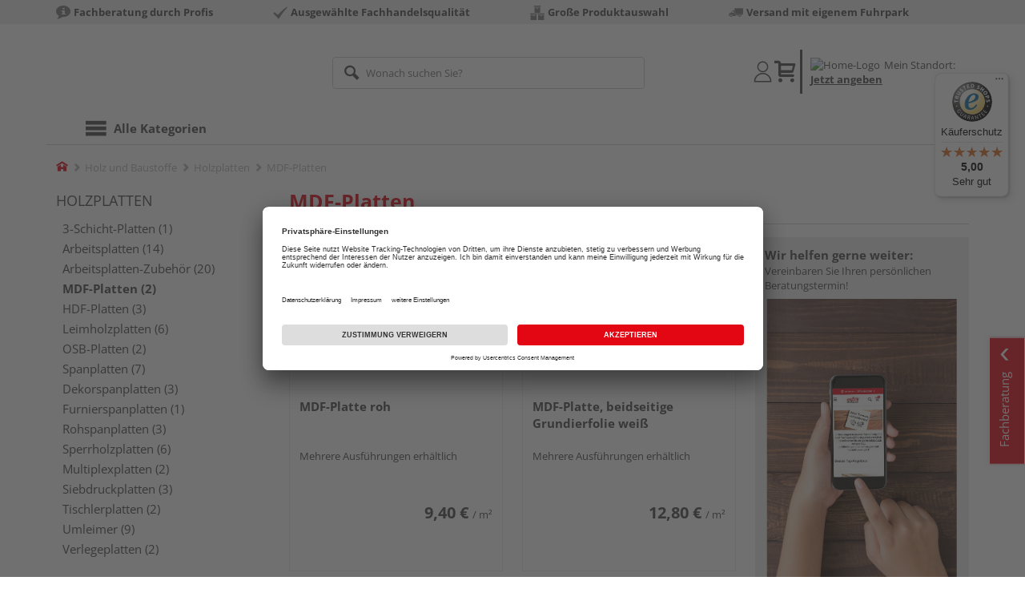

--- FILE ---
content_type: text/html;charset=UTF-8
request_url: https://shop.holz-schyns.de/mdf-platten/
body_size: 12465
content:
<!doctype html>
<html lang="de"
      class=""
       prefix="og: http://ogp.me/ns#">
<head>
  <script type="application/javascript">
  function hexToHSL(H) {
    // Convert hex to RGB first
    let r = 0, g = 0, b = 0;
    if (H.length === 4) {
      r = "0x" + H[1] + H[1];
      g = "0x" + H[2] + H[2];
      b = "0x" + H[3] + H[3];
    } else if (H.length === 7) {
      r = "0x" + H[1] + H[2];
      g = "0x" + H[3] + H[4];
      b = "0x" + H[5] + H[6];
    }
    // Then to HSL
    r /= 255;
    g /= 255;
    b /= 255;
    let cmin = Math.min(r, g, b),
        cmax = Math.max(r, g, b),
        delta = cmax - cmin,
        h = 0,
        s = 0,
        l = 0;

    if (delta === 0)
      h = 0;
    else if (cmax === r)
      h = ((g - b) / delta) % 6;
    else if (cmax === g)
      h = (b - r) / delta + 2;
    else
      h = (r - g) / delta + 4;

    h = Math.round(h * 60);

    if (h < 0)
      h += 360;

    l = (cmax + cmin) / 2;
    s = delta === 0 ? 0 : delta / (1 - Math.abs(2 * l - 1));
    s = +(s * 100).toFixed(1);
    l = +(l * 100).toFixed(1);

    return {
      h,
      s,
      l
    }
  }

  
  window.addEventListener('DOMContentLoaded', () => {
    document.querySelectorAll("[class*='merchant-secondary-color']").forEach(eleContainingSecondaryColor => {
      eleContainingSecondaryColor.classList.remove(
          "merchant-secondary-color",
          "merchant-secondary-color__background-color",
          "merchant-secondary-color__btn",
          "merchant-secondary-color__request-btn",
          "merchant-secondary-color__color",
          "merchant-secondary-color__border",
          "merchant-secondary-color__box-shadow",
          "merchant-secondary-color__header"
      );
    });
  });
  
  localStorage.setItem("merchantPrimaryColor", '');
  localStorage.setItem("merchantSecondaryColor", '');
</script><meta http-equiv="Content-type" content="text/html; charset=utf-8">
<meta name="viewport" content="width=device-width, initial-scale=1.0, maximum-scale=1.0, minimum-scale=1.0, user-scalable=0"/>
<meta name="theme-color" content="#fcfcfc">

<meta http-equiv="X-UA-Compatible" content="IE=edge,chrome=1">
<meta http-equiv="cleartype" content="on">
<meta name="csrf" content="cf5eaba9-7a56-4a46-a48a-013d47f53b45">
<meta name="csrf-header" content="X-CSRF-TOKEN">
<meta name="keywords" content="">
  <meta name="robots" content="noindex,nofollow">
  <meta name="description" content="">
  <link href="https://shop.holz-schyns.de/mdf-platten/" rel="canonical">
<meta property="og:title" content="MDF-Platten | HolzLand Schyns"/>
  <meta property="og:description" content=""/>
  <meta property="og:url" content="https://shop.holz-schyns.de/mdf-platten/"/>
  <meta property="og:type" content="website"/>
<meta name="externalId" content="10008"/>

<title>MDF-Platten | HolzLand Schyns</title>
  <link rel="preconnect" href="/7a83fe52410783aead5e28ee714f3575ff008ae9/assets/base/css/styles.css">
<link rel="preload" as="style" href="/7a83fe52410783aead5e28ee714f3575ff008ae9/assets/base/css/styles.css" type="text/css">
<link rel="stylesheet" href="/7a83fe52410783aead5e28ee714f3575ff008ae9/assets/base/css/styles.css" type="text/css">

<link rel="preconnect" href="/7a83fe52410783aead5e28ee714f3575ff008ae9/assets/base/css/vue-styles/vue-styles.css">
<link rel="preload" as="style" href="/7a83fe52410783aead5e28ee714f3575ff008ae9/assets/base/css/vue-styles/vue-styles.css" type="text/css">
<link rel="stylesheet" href="/7a83fe52410783aead5e28ee714f3575ff008ae9/assets/base/css/vue-styles/vue-styles.css" type="text/css">

<!-- <link rel="preconnect" href="/7a83fe52410783aead5e28ee714f3575ff008ae9/assets/base/css/vue-styles/vue-styles2.css">
<link rel="preload" as="style" href="/7a83fe52410783aead5e28ee714f3575ff008ae9/assets/base/css/vue-styles/vue-styles2.css" type="text/css">
<link rel="stylesheet" href="/7a83fe52410783aead5e28ee714f3575ff008ae9/assets/base/css/vue-styles/vue-styles2.css" type="text/css"> -->

<link rel="preconnect" href="/7a83fe52410783aead5e28ee714f3575ff008ae9/assets/base/fonts/novosales_iconsweb.woff">
<link rel="preload" as="font" href="/7a83fe52410783aead5e28ee714f3575ff008ae9/assets/base/fonts/novosales_iconsweb.woff" type="font/woff">
<!-- fallback. Merchant- nor Group-Favicon found or existing. Use Default-Favicon instead -->
        <link rel="shortcut icon" type="image/x-icon" href="/7a83fe52410783aead5e28ee714f3575ff008ae9/assets/base/images/favicon.ico?v=2">
        <link rel="icon" type="image/x-icon" href="/7a83fe52410783aead5e28ee714f3575ff008ae9/assets/base/images/favicon.ico?v=2">
      <!-- Get local Google-Fonts -->
<link rel='preload' href='/7a83fe52410783aead5e28ee714f3575ff008ae9/assets/base/fonts/google-fonts.css' as='style' type='text/css'>
<link rel='stylesheet' href='/7a83fe52410783aead5e28ee714f3575ff008ae9/assets/base/fonts/google-fonts.css' type='text/css'>

<link rel="preconnect" href="/7a83fe52410783aead5e28ee714f3575ff008ae9/assets/base/css/flatpickr.min.css" crossorigin>
<link rel="preload" as="style" href="/7a83fe52410783aead5e28ee714f3575ff008ae9/assets/base/css/flatpickr.min.css" type="text/css" crossorigin>
<link rel="stylesheet" href="/7a83fe52410783aead5e28ee714f3575ff008ae9/assets/base/css/flatpickr.min.css" type="text/css" crossorigin>
<script type="text/javascript">
    window.iShop = {
        config: {
            baseUrl: "https://shop.holz-schyns.de",
        }
    };
    sessionStorage.setItem('merchantUrlPrefix', '/');
</script>

<script>
    document.documentElement.className += ' js';

    if (typeof InstallTrigger !== 'undefined') {
        document.documentElement.className += ' firefox';
    }
</script>

<!--[if lte IE 10]>
<script type="text/javascript">
document.location.href = "/browser-error/";
</script>
<![endif]-->

<script type="text/javascript" charset="utf-8">
    _ishopevents_url = "/ishop-api/events/";
    _ishopevents = [];

    function teaser_click(link, event) {
        _ishopevents.push(event);
        return true;
    }

</script>

<script src="https://www.google.com/recaptcha/enterprise.js" async defer></script>

<script defer src="https://c.searchhub.io/FmTqU3TDV"></script>


<script>
      dataLayer = [];
      
      dataLayer.push({'haendlerId': '10008'});
      
      dataLayer.push({'haendlerName': 'Schyns GmbH'});
      
      dataLayer.push({'pageType': 'Produktliste'});
      
      dataLayer.push({'shopCountry': 'de'});
      dataLayer.push({'shopType': 'B2C-Händlershop'});
      </script>
  <!-- Google Tag Manager -->
  <script>(function (w, d, s, l, i) {
      w[l] = w[l] || [];
      w[l].push({
          'gtm.start':
              new Date().getTime(), event: 'gtm.js'
      });
      var f = d.getElementsByTagName(s)[0],
          j = d.createElement(s), dl = l != 'dataLayer' ? '&l=' + l : '';
      j.async = true;
      j.src =
          'https://www.googletagmanager.com/gtm.js?id=' + i + dl;
      f.parentNode.insertBefore(j, f);
  })(window, document, 'script', 'dataLayer', 'GTM-T5VLBQZ');</script>
  <!-- End Google Tag Manager -->
</head>
<body class="default-layout ">
<!-- Google Tag Manager (noscript) -->
  <noscript>
    <iframe src="https://www.googletagmanager.com/ns.html?id=GTM-T5VLBQZ"
            height="0" width="0" style="display:none;visibility:hidden"></iframe>
  </noscript>
  <!-- End Google Tag Manager (noscript) -->
<div class="modal fade" id="the-modal"></div>
<div id="page">
  <div class="sticky" id="page-sticky">
    <div class="usp hidden-xs hidden-sm">
    <div class="container">
      <ul>
        <li>
  <a href="/schyns/services/" 
       target="_blank" class="eClick" data-value="UspTeaser" data-action="UspTeaser_klicks">
  <span class="nm-icon nm-icon-setup-consulting"></span>
  <strong>Fachberatung durch Profis</strong>
  </a>
  </li>

<li>
  <span class="nm-icon nm-icon-checkmark_02"></span>
  <strong>Ausgewählte Fachhandelsqualität</strong>
  </li>

<li>
  <span class="nm-icon nm-icon-grosse-produktauswahl"></span>
  <strong>Große Produktauswahl</strong>
  </li>

<li>
  <a href="/schyns/services/" 
       target="_blank" class="eClick" data-value="UspTeaser" data-action="UspTeaser_klicks">
  <span class="nm-icon nm-icon-truck"></span>
  <strong>Versand mit eigenem Fuhrpark</strong>
  </a>
  </li>

</ul>
    </div>
  </div>
<div class="container header__wrapper">
    <header-hlz base-url="https://shop.holz-schyns.de/"/>
</div>

<div class="nav-main-wrapper">
  <div class="container">
    <nav class="row">
      <div class="navigation-vue-wrapper">
        <navigation
                navigation-url="/navigation-main/"
                icon-title="Alle Kategorien"
                to-overview-prefix="Zur Übersicht "
                in-merchant-shop="true"
        ></navigation>
        <div class="navigation hidden">
          <ul>
  </ul></div>
      </div>
    </nav>
  </div>
</div>
<div class="hidden-md hidden-lg mobile-search">
  <div class="collapse collapse-wrapper"></div>
</div>

</div>
  <div class="breadcrumb-wrapper breadcrumb-container--sticky">
    <div class="container breadcrumb-container">
      <ol aria-label="Breadcrumb" class="breadcrumb" xmlns:v="http://rdf.data-vocabulary.org/#">
        <li class="home">
                <a
                        href="/"
                        class="eClick hidden-xs"
                        data-value="Breadcrumb"
                        data-action="Breadcrumb_klick"
                        rel="v:url"
                        property="v:title"
                ><span class="nm-icon nm-icon-home color-brand"></span><span class="sr-only">Home</span></a>
                <a
                        href="/holzplatten/"
                        class="eClick visible-xs-block"
                        data-value="Breadcrumb"
                        data-action="Breadcrumb_klick"
                        rel="v:url"
                        property="v:title"
                ><span class="nm-icon nm-icon-arrow-left visible-xs-block"></span></a>
              </li>
            <li>
                <a
                        href="/holz-baustoffe/"
                        class="eClick"
                        data-value="Breadcrumb"
                        data-action="Breadcrumb_klick"
                        rel="v:url"
                        property="v:title"
                >Holz und Baustoffe</a>
              </li>
            <li>
                <a
                        href="/holzplatten/"
                        class="eClick"
                        data-value="Breadcrumb"
                        data-action="Breadcrumb_klick"
                        rel="v:url"
                        property="v:title"
                >Holzplatten</a>
              </li>
            <li class="active categoryPage">
                <span property="v:title">MDF-Platten</span>
                  </li>
            </ol>
      <div class="visible-xs visible-sm breadcrumb__filter" id="filter-list-btn-container">
        <button type="button" class="btn filter-btn breadcrumb--filter-list-btn" data-toggle="offcanvas" id="filter-list-btn">
          <i class="nm-icon nm-icon-sliders breadcrumb__icon"></i>
          <span id="active-filters-counter"></span>
        </button>
      </div>
    </div>
  </div>
<div class="js_main-content-wrapper distance-content">
    <div class="container">
      <div class="row page-prd-list">
  <div class="col-md-12 prd-list-part">
  <div class="row">
    <aside
            class="col-md-3 sidebar-wrapper sidebar-offcanvas"
            id="sidebar"
            role="navigation"
    >
      <div class="sidebar scroll-container">

        <div class="hidden-xs hidden-sm">
          <a
                        href="/holzplatten/"
                        class="text--big text--uppercase"
                >
                  Holzplatten</a>
              <ul class="nav-page">
              <li>
                  <a
                          class=""
                          href="/3-schicht-platten/"
                  >
                    3-Schicht-Platten (1)
                  </a>
                </li>
              <li>
                  <a
                          class=""
                          href="/arbeitsplatten/"
                  >
                    Arbeitsplatten (14)
                  </a>
                </li>
              <li>
                  <a
                          class=""
                          href="/arbeitsplatten-zubehoer/"
                  >
                    Arbeitsplatten-Zubehör (20)
                  </a>
                </li>
              <li>
                  <a
                          class="active"
                          href="/mdf-platten/"
                  >
                    MDF-Platten (2)
                  </a>
                </li>
              <li>
                  <a
                          class=""
                          href="/hdf-platten/"
                  >
                    HDF-Platten (3)
                  </a>
                </li>
              <li>
                  <a
                          class=""
                          href="/leimholzplatten/"
                  >
                    Leimholzplatten (6)
                  </a>
                </li>
              <li>
                  <a
                          class=""
                          href="/osb-platten/"
                  >
                    OSB-Platten (2)
                  </a>
                </li>
              <li>
                  <a
                          class=""
                          href="/spanplatten/"
                  >
                    Spanplatten (7)
                  </a>
                </li>
              <li>
                  <a
                          class=""
                          href="/dekorspanplatten/"
                  >
                    Dekorspanplatten (3)
                  </a>
                </li>
              <li>
                  <a
                          class=""
                          href="/furnierspanplatten/"
                  >
                    Furnierspanplatten (1)
                  </a>
                </li>
              <li>
                  <a
                          class=""
                          href="/rohspanplatten/"
                  >
                    Rohspanplatten (3)
                  </a>
                </li>
              <li>
                  <a
                          class=""
                          href="/sperrholzplatten/"
                  >
                    Sperrholzplatten (6)
                  </a>
                </li>
              <li>
                  <a
                          class=""
                          href="/multiplexplatten/"
                  >
                    Multiplexplatten (2)
                  </a>
                </li>
              <li>
                  <a
                          class=""
                          href="/siebdruckplatten/"
                  >
                    Siebdruckplatten (3)
                  </a>
                </li>
              <li>
                  <a
                          class=""
                          href="/tischlerplatten/"
                  >
                    Tischlerplatten (2)
                  </a>
                </li>
              <li>
                  <a
                          class=""
                          href="/umleimer/"
                  >
                    Umleimer (9)
                  </a>
                </li>
              <li>
                  <a
                          class=""
                          href="/verlegeplatten/"
                  >
                    Verlegeplatten (2)
                  </a>
                </li>
              </ul>
          </div>
        <div class="prd-filter">
  <div class="filter-options">
    <div class="hidden-md hidden-lg filter-options__close-actions">
      <button id="closeFilters"
              type="button"
              class="filter-options__close-btn btn btn-link"
              tabindex="0"
              onkeydown="window.clickOnEnter()">
        X Filter</button>
      <button id="filter-reset-btn"
              class="filter-options__reset-btn btn btn-link"
              data-action="Filter_zuruecksetzen_klick"
              tabindex="0"
              onkeydown="window.clickOnEnter()">
        Alle Filter zurücksetzen</button>
    </div>
    <form action="/mdf-platten/?show=all" id="filter-form" method="GET" class="js-filter-form">
      <div class="filter-container">
        <div class="flex-item">
          <div class="filter__location">
            <span class="location--label">
              <img class="location--icon" src="/7a83fe52410783aead5e28ee714f3575ff008ae9/assets/base/images/header-location-house.svg" alt="Location-Icon"/>
              <span class="location--message pad-left-small">Ihr Standort:</span>
            </span>
            <span class="location--zip filter__span--specify-location"
                      tabindex="0"
                      onkeydown="window.clickOnEnter()"
                      data-toggle="modal"
                      data-target="#location-overlay">
                  <span>Jetzt angeben</span>
                  <span class="icon-right glyphicon glyphicon-pencil pad-left-small"></span>
                </span>
              </div>
        </div>
        <div class="flex-item">
          <div class="flex-item-form ga__productlist-filter-slider">
                    <label class="filter__switch">
                            <input  id="hidden_filter_9-0"
                                    type="hidden"
                                    name="filter.exhibition"
                                    value="_false"
                            >
                            <input  id="filter_9-0"
                                    class="filter__input--exhibition"
                                    data-value="Filter"
                                    data-action="Filter__Ausstellungskennzeichen_klick"
                                    class="eClick"
                                    name="_filter.exhibition"
                                    type="checkbox"
                                    tabindex="-1"
                            
                            >
                            <span class="filter__slider round "></span>
                        </label>
                        <label class="label-pointer filter__label ga__filter-category"
                               for="filter_9-0"
                               tabindex="0"
                               onkeydown="window.clickOnEnter()">
                            Nur Ausstellungs-Produkte<span class="how-many"> (2)</span>
                        </label>
                    </div>
            </div>
      </div>
      <ul class="prd-filter-list" id="prd-filter-list-test">
        <li class="filter category no-scroll ga__productlist-filter-option">
  <button
          type="button"
          data-value="Filter"
          data-action="Filter___open_or_close"
          class="btn btn-link eClick panel-in"
          data-toggle="collapse"
          data-target="#item-sort-container"
  >
    <span class="text ga__filter-category">Sortierung:</span>
    </button>
  <div class="default-select-wrapper full-width in" id="item-sort-container">
    <select
            name="sortBy"
            id="item-sort"
            class="form-control"
            data-value="Sortierung"
            data-action="Sortierung_~~PLACEHOLDER~~_klick"
            aria-label="Sortierung der Produkte"
    >
      <option
                value="ct"
                
                  selected="selected"
                
        >Artikelscoring</option>
      <option
                value="price"
                
        >Preis aufwärts</option>
      <option
                value="pricedesc"
                
        >Preis abwärts</option>
      </select>
  </div>
</li>
<li class="filter category no-scroll ga__productlist-filter-multiselect">
  <button
          type="button"
          data-value="Filter"
          data-action="Filter__Verfügbarkeit_open_or_close"
          class="btn btn-link eClick panel-in" data-toggle="collapse"
          data-target="#filterlist1"
          
  >
    <span class="text ga__filter-category">Verfügbarkeit</span>
  </button>
  <ul id="filterlist1" class="max-height list-unstyled in">
      <fieldset aria-label="Verfügbarkeit">
        <div class="checkbox">
              <input id="filter_1-0"
                     data-value="Filter"
                     data-action="Filter__Verfügbarkeit_klick"
                     class="eClick"
                     name="filter.availability"
                     type="checkbox"
                     value="1"
                     tabindex="-1"
              
              >
              <label for="filter_1-0"
                     tabindex="0"
                     onkeydown="window.clickOnEnter()">
                auf Lager <span class="how-many">(2)</span>
              </label>
            </div>
          <div class="checkbox">
              <input id="filter_1-1"
                     data-value="Filter"
                     data-action="Filter__Verfügbarkeit_klick"
                     class="eClick"
                     name="filter.availability"
                     type="checkbox"
                     value="3"
                     tabindex="-1"
              
              >
              <label for="filter_1-1"
                     tabindex="0"
                     onkeydown="window.clickOnEnter()">
                auf Vorbestellung verfügbar <span class="how-many">(1)</span>
              </label>
            </div>
          </fieldset>
    </ul>
  </li>
<li class="filter category no-scroll filter__radio ga__productlist-filter-multiselect">
  <button
          type="button"
          data-value="Filter"
          data-action="Filter__Preis_open_or_close"
          class="btn btn-link eClick collapsed"
          data-toggle="collapse"
          data-target="#filterlist2"
          
  >
    <span class="text ga__filter-category">
      Preis</span>
  </button>
  <ul id="filterlist2" class="list-unstyled collapse">
      <li>
              <div class="radio">
                <input id="PRICE0"
                  data-value="Filter"
                  data-action="Filter__Preis_klick"
                  class="eClick"
                  name="filter.PRICE"
                  type="radio" value="-12.0"
                  
                  tabindex="-1"
                >
                <label for="PRICE0"
                       tabindex="0"
                       onkeydown="window.clickOnEnter()">
                  bis € 12 <span class="how-many">(44)</span></label>
              </div>
            </li>
          <li>
              <div class="radio">
                <input id="PRICE1"
                  data-value="Filter"
                  data-action="Filter__Preis_klick"
                  class="eClick"
                  name="filter.PRICE"
                  type="radio" value="-15.4"
                  
                  tabindex="-1"
                >
                <label for="PRICE1"
                       tabindex="0"
                       onkeydown="window.clickOnEnter()">
                  bis € 15 <span class="how-many">(69)</span></label>
              </div>
            </li>
          <li>
              <div class="radio">
                <input id="PRICE2"
                  data-value="Filter"
                  data-action="Filter__Preis_klick"
                  class="eClick"
                  name="filter.PRICE"
                  type="radio" value="-25.0"
                  
                  tabindex="-1"
                >
                <label for="PRICE2"
                       tabindex="0"
                       onkeydown="window.clickOnEnter()">
                  bis € 25 <span class="how-many">(86)</span></label>
              </div>
            </li>
          </ul>
  </li>
<li class="filter category no-scroll filter__radio ga__productlist-range-filter">
  <button
          type="button"
          data-value="Filter"
          data-action="Filter__Länge_open_or_close"
          class="btn btn-link eClick collapsed js--size-expander "
          data-toggle="collapse"
          data-target="#filterlist3"
          
  >
    <span class="text ga__filter-category">Länge</span><span class="price-range__units | text hidden js--size-expander-unit"> (mm)</span></button>
  <ul id="filterlist3" class="list-unstyled collapse">
      <li>
            <input type="hidden"
                       name="filter.Laenge_Artikel"
                       filter-size="Filter - Länge"
                       tabindex="-1"
                >
              <div class="price-range price-range--size">
  <div class="price-range__input | form-group form-group-sm">
    <input
            aria-label="Länge Filter von Wert"
            class="form-control js--ignore-input-event | ga__filter-range-from"
            type="text"
            name="filter.from_Laenge_Artikel"
            value="2800"
            data-original="2800"
            id="from_Laenge_Artikel"
    
    >
  </div>
  <span>bis</span>
  <div class="price-range__input | form-group form-group-sm">
    <input
            aria-label="Länge Filter bis Wert"
            class="form-control js--ignore-input-event | ga__filter-range-to"
            type="text"
            name="filter.to_Laenge_Artikel"
            value="2800"
            data-original="2800"
            id="to_Laenge_Artikel"
    
    >
  </div>
  <button
          class="price-range__confirmation | btn btn-secondary js--range-submit | ga__range-submit"
          data-filter-name="filter.Laenge_Artikel"
          data-filter-value="range"
  >
    <span class="price-range__confirmation-icon | nm-icon nm-icon-arrow-right"></span>
  </button>
</div>
</li>
        </ul>
  </li>
<li class="filter category no-scroll filter__radio ga__productlist-range-filter">
  <button
          type="button"
          data-value="Filter"
          data-action="Filter__Breite_open_or_close"
          class="btn btn-link eClick collapsed js--size-expander "
          data-toggle="collapse"
          data-target="#filterlist4"
          
  >
    <span class="text ga__filter-category">Breite</span><span class="price-range__units | text hidden js--size-expander-unit"> (mm)</span></button>
  <ul id="filterlist4" class="list-unstyled collapse">
      <li>
            <input type="hidden"
                       name="filter.Breite_Artikel"
                       filter-size="Filter - Breite"
                       tabindex="-1"
                >
              <div class="price-range price-range--size">
  <div class="price-range__input | form-group form-group-sm">
    <input
            aria-label="Breite Filter von Wert"
            class="form-control js--ignore-input-event | ga__filter-range-from"
            type="text"
            name="filter.from_Breite_Artikel"
            value="2070"
            data-original="2070"
            id="from_Breite_Artikel"
    
    >
  </div>
  <span>bis</span>
  <div class="price-range__input | form-group form-group-sm">
    <input
            aria-label="Breite Filter bis Wert"
            class="form-control js--ignore-input-event | ga__filter-range-to"
            type="text"
            name="filter.to_Breite_Artikel"
            value="2070"
            data-original="2070"
            id="to_Breite_Artikel"
    
    >
  </div>
  <button
          class="price-range__confirmation | btn btn-secondary js--range-submit | ga__range-submit"
          data-filter-name="filter.Breite_Artikel"
          data-filter-value="range"
  >
    <span class="price-range__confirmation-icon | nm-icon nm-icon-arrow-right"></span>
  </button>
</div>
</li>
        </ul>
  </li>
<li class="filter category no-scroll filter__radio ga__productlist-range-filter">
  <button
          type="button"
          data-value="Filter"
          data-action="Filter__Stärke_open_or_close"
          class="btn btn-link eClick collapsed js--size-expander "
          data-toggle="collapse"
          data-target="#filterlist5"
          
  >
    <span class="text ga__filter-category">Stärke</span><span class="price-range__units | text hidden js--size-expander-unit"> (mm)</span></button>
  <ul id="filterlist5" class="list-unstyled collapse">
      <li>
            <input type="hidden"
                       name="filter.Staerke_Artikel"
                       filter-size="Filter - Stärke"
                       tabindex="-1"
                >
              <div class="price-range price-range--size">
  <div class="price-range__input | form-group form-group-sm">
    <input
            aria-label="Stärke Filter von Wert"
            class="form-control js--ignore-input-event | ga__filter-range-from"
            type="text"
            name="filter.from_Staerke_Artikel"
            value="10"
            data-original="10"
            id="from_Staerke_Artikel"
    
    >
  </div>
  <span>bis</span>
  <div class="price-range__input | form-group form-group-sm">
    <input
            aria-label="Stärke Filter bis Wert"
            class="form-control js--ignore-input-event | ga__filter-range-to"
            type="text"
            name="filter.to_Staerke_Artikel"
            value="19"
            data-original="19"
            id="to_Staerke_Artikel"
    
    >
  </div>
  <button
          class="price-range__confirmation | btn btn-secondary js--range-submit | ga__range-submit"
          data-filter-name="filter.Staerke_Artikel"
          data-filter-value="range"
  >
    <span class="price-range__confirmation-icon | nm-icon nm-icon-arrow-right"></span>
  </button>
</div>
</li>
        </ul>
  </li>
<li class="filter category no-scroll ga__productlist-filter-multiselect">
  <button
          type="button"
          data-value="Filter"
          data-action="Filter__Farbton_open_or_close"
          class="btn btn-link eClick collapsed" data-toggle="collapse"
          data-target="#filterlist6"
          
  >
    <span class="text ga__filter-category">Farbton</span>
  </button>
  <ul id="filterlist6" class="max-height list-unstyled collapse">
      <fieldset aria-label="Farbton">
        <div class="checkbox">
              <input id="filter_6-0"
                     data-value="Filter"
                     data-action="Filter__Farbton_klick"
                     class="eClick"
                     name="filter.Farbton"
                     type="checkbox"
                     value="hell"
                     tabindex="-1"
              
              >
              <label for="filter_6-0"
                     tabindex="0"
                     onkeydown="window.clickOnEnter()">
                hell <span class="how-many">(1)</span>
              </label>
            </div>
          <div class="checkbox">
              <input id="filter_6-1"
                     data-value="Filter"
                     data-action="Filter__Farbton_klick"
                     class="eClick"
                     name="filter.Farbton"
                     type="checkbox"
                     value="mittel"
                     tabindex="-1"
              
              >
              <label for="filter_6-1"
                     tabindex="0"
                     onkeydown="window.clickOnEnter()">
                mittel <span class="how-many">(1)</span>
              </label>
            </div>
          </fieldset>
    </ul>
  </li>
<li class="filter category no-scroll ga__productlist-filter-multiselect">
  <button
          type="button"
          data-value="Filter"
          data-action="Filter__Oberflächenbehandlung_open_or_close"
          class="btn btn-link eClick collapsed" data-toggle="collapse"
          data-target="#filterlist7"
          
  >
    <span class="text ga__filter-category">Oberflächenbehandlung</span>
  </button>
  <ul id="filterlist7" class="max-height list-unstyled collapse">
      <fieldset aria-label="Oberflächenbehandlung">
        <div class="checkbox">
              <input id="filter_7-0"
                     data-value="Filter"
                     data-action="Filter__Oberflächenbehandlung_klick"
                     class="eClick"
                     name="filter.Oberflaechenbehandlung"
                     type="checkbox"
                     value="foliert (Grundierfolie)"
                     tabindex="-1"
              
              >
              <label for="filter_7-0"
                     tabindex="0"
                     onkeydown="window.clickOnEnter()">
                foliert (Grundierfolie) <span class="how-many">(1)</span>
              </label>
            </div>
          <div class="checkbox">
              <input id="filter_7-1"
                     data-value="Filter"
                     data-action="Filter__Oberflächenbehandlung_klick"
                     class="eClick"
                     name="filter.Oberflaechenbehandlung"
                     type="checkbox"
                     value="unbehandelt"
                     tabindex="-1"
              
              >
              <label for="filter_7-1"
                     tabindex="0"
                     onkeydown="window.clickOnEnter()">
                unbehandelt <span class="how-many">(1)</span>
              </label>
            </div>
          </fieldset>
    </ul>
  </li>
<li class="filter category no-scroll ga__productlist-filter-multiselect">
  <button
          type="button"
          data-value="Filter"
          data-action="Filter__Anwendungsgebiet_open_or_close"
          class="btn btn-link eClick collapsed" data-toggle="collapse"
          data-target="#filterlist8"
          
  >
    <span class="text ga__filter-category">Anwendungsgebiet</span>
  </button>
  <ul id="filterlist8" class="max-height list-unstyled collapse">
      <fieldset aria-label="Anwendungsgebiet">
        <div class="checkbox">
              <input id="filter_8-0"
                     data-value="Filter"
                     data-action="Filter__Anwendungsgebiet_klick"
                     class="eClick"
                     name="filter.Anwendungsgebiet"
                     type="checkbox"
                     value="Bastelarbeiten"
                     tabindex="-1"
              
              >
              <label for="filter_8-0"
                     tabindex="0"
                     onkeydown="window.clickOnEnter()">
                Bastelarbeiten <span class="how-many">(2)</span>
              </label>
            </div>
          <div class="checkbox">
              <input id="filter_8-1"
                     data-value="Filter"
                     data-action="Filter__Anwendungsgebiet_klick"
                     class="eClick"
                     name="filter.Anwendungsgebiet"
                     type="checkbox"
                     value="Innenausbau"
                     tabindex="-1"
              
              >
              <label for="filter_8-1"
                     tabindex="0"
                     onkeydown="window.clickOnEnter()">
                Innenausbau <span class="how-many">(2)</span>
              </label>
            </div>
          <div class="checkbox">
              <input id="filter_8-2"
                     data-value="Filter"
                     data-action="Filter__Anwendungsgebiet_klick"
                     class="eClick"
                     name="filter.Anwendungsgebiet"
                     type="checkbox"
                     value="Ladenbau"
                     tabindex="-1"
              
              >
              <label for="filter_8-2"
                     tabindex="0"
                     onkeydown="window.clickOnEnter()">
                Ladenbau <span class="how-many">(2)</span>
              </label>
            </div>
          <div class="checkbox">
              <input id="filter_8-3"
                     data-value="Filter"
                     data-action="Filter__Anwendungsgebiet_klick"
                     class="eClick"
                     name="filter.Anwendungsgebiet"
                     type="checkbox"
                     value="Messebau"
                     tabindex="-1"
              
              >
              <label for="filter_8-3"
                     tabindex="0"
                     onkeydown="window.clickOnEnter()">
                Messebau <span class="how-many">(2)</span>
              </label>
            </div>
          <div class="checkbox">
              <input id="filter_8-4"
                     data-value="Filter"
                     data-action="Filter__Anwendungsgebiet_klick"
                     class="eClick"
                     name="filter.Anwendungsgebiet"
                     type="checkbox"
                     value="Möbel"
                     tabindex="-1"
              
              >
              <label for="filter_8-4"
                     tabindex="0"
                     onkeydown="window.clickOnEnter()">
                Möbel <span class="how-many">(2)</span>
              </label>
            </div>
          <div class="checkbox">
              <input id="filter_8-5"
                     data-value="Filter"
                     data-action="Filter__Anwendungsgebiet_klick"
                     class="eClick"
                     name="filter.Anwendungsgebiet"
                     type="checkbox"
                     value="Türen"
                     tabindex="-1"
              
              >
              <label for="filter_8-5"
                     tabindex="0"
                     onkeydown="window.clickOnEnter()">
                Türen <span class="how-many">(2)</span>
              </label>
            </div>
          </fieldset>
    </ul>
  </li>
<li class="filter category no-scroll ga__productlist-filter-multiselect">
  <button
          type="button"
          data-value="Filter"
          data-action="Filter__Farbe_open_or_close"
          class="btn btn-link eClick collapsed" data-toggle="collapse"
          data-target="#filterlist10"
          
  >
    <span class="text ga__filter-category">Farbe</span>
  </button>
  <ul id="filterlist10" class="max-height list-unstyled collapse">
      <fieldset aria-label="Farbe">
        <div class="checkbox">
              <input id="filter_10-0"
                     data-value="Filter"
                     data-action="Filter__Farbe_klick"
                     class="eClick"
                     name="filter.Suchfarbe"
                     type="checkbox"
                     value="braun"
                     tabindex="-1"
              
              >
              <label for="filter_10-0"
                     tabindex="0"
                     onkeydown="window.clickOnEnter()">
                braun <span class="how-many">(1)</span>
              </label>
            </div>
          <div class="checkbox">
              <input id="filter_10-1"
                     data-value="Filter"
                     data-action="Filter__Farbe_klick"
                     class="eClick"
                     name="filter.Suchfarbe"
                     type="checkbox"
                     value="grau"
                     tabindex="-1"
              
              >
              <label for="filter_10-1"
                     tabindex="0"
                     onkeydown="window.clickOnEnter()">
                grau <span class="how-many">(1)</span>
              </label>
            </div>
          </fieldset>
    </ul>
  </li>
</ul>
    </form>
    <div class="filter-options__show-all-results hidden-md hidden-lg">
      <button
              id="show-listing-based-on-selected-filters"
              type="button"
              class="btn-close btn btn-default btn-block filter-btn"
              data-bs-dismiss="offcanvas"
              aria-label="Close"
      >
        Alle Ergebnisse anzeigen</button>
    </div>
  </div>
</div>

</div>
    </aside>
    <div class="col-md-9 col-xs-12 prd-list">
      <div class="row hidden-xs">
        <div class="col-xs-12">
          <h1 class="color-brand no-marge-top no-marge-bottom">
              MDF-Platten</h1>
          </div>
      </div>
      <div class="row filter-header">
    <div class="no-padding text-center hidden-xs hidden-sm col-md-6 hidden-print" style="float: right">
        </div>
    <div class="hidden-xs hidden-sm col-xs-12 active-filters"></div>
</div>
<div class="row prd-grid tiles">
        <div
        class="prd-grid-item tile col-xs-6 col-sm-4"
         data-track-id="product" data-product-id="HL1031079"
>
  <div class="product-box">
    <div
                class="js_fso eClick"
                data-val="L3AvbWRmLXBsYXR0ZS1yb2gvSEwxMDMxMDc5Lz9wbXpyPTEwMDA4JmZpbHRlci5tenI9MTAwMDgmaXRlbUlkPTcwMDEwNzIxMDQ="
                
                tabindex="0"
                onkeydown="window.clickOnEnter()"
        >
          <div class="thumbnail">
  <picture>
            <source srcset="https://media.holzland.de/list_product_80/MDF_Platte_roh/hlzco_Holzwerkstoffe_MDF-Platte_natur.webp" type="image/webp"/><img
                    src="https://media.holzland.de/list_product_80/MDF_Platte_roh/hlzco_Holzwerkstoffe_MDF-Platte_natur.jpg"
                    onerror="this.onerror=null;this.className+=' fallback-img';this.src='/7a83fe52410783aead5e28ee714f3575ff008ae9/assets/base/../novosales/images/fallback/ads_product/fallback_image.png';"
                    alt="MDF-Platte roh"
                    title="MDF-Platte roh"
                    loading="lazy"
            />
          </picture>
        <div class="preload-container" data-loading-placeholder="loading image...">
        <img
                class="img-prefill"
                src="/7a83fe52410783aead5e28ee714f3575ff008ae9/assets/base/images/plist_prd-img_trans.gif"
                alt=""
                loading="lazy"
        />
      </div>
    <div class="caption">
      <div class="text-wrapper">
        <div class="headline">
          <div>
             MDF-Platte roh</div>
        </div>
        <div class="text">
          <div>
            Mehrere Ausführungen erhältlich</div>
        </div>
      </div>
    </div>
  </div></div>
      <div class="price-info js_fso" data-val="L3AvbWRmLXBsYXR0ZS1yb2gvSEwxMDMxMDc5Lz9wbXpyPTEwMDA4JmZpbHRlci5tenI9MTAwMDgmaXRlbUlkPTcwMDEwNzIxMDQ=">

    <div class="price-old">
    </div>

    <div class="price" data-track-id="priceContainer">
    <strong>9,40 €</strong>
      <span>&nbsp;</span>
      <span class="unit">/&nbsp;m²</span>
      </div>

    </div>
<div class="merchant-information" style="padding-bottom: ">
          <div class="total-merchants"></div>
            </div>
        </div>
  </div><div
        class="prd-grid-item tile col-xs-6 col-sm-4"
         data-track-id="product" data-product-id="HL1638363"
>
  <div class="product-box">
    <div
                class="js_fso eClick"
                data-val="L3AvbWRmLXBsYXR0ZS1iZWlkc2VpdGlnZS1ncnVuZGllcmZvbGllLXdlaXNzL0hMMTYzODM2My8/cG16cj0xMDAwOCZmaWx0ZXIubXpyPTEwMDA4Jml0ZW1JZD03MDAxNjE1MDgx"
                
                tabindex="0"
                onkeydown="window.clickOnEnter()"
        >
          <div class="thumbnail">
  <picture>
            <source srcset="https://media.holzland.de/list_product_80/MDF_Platte_beidseitige_Grundierfolie_wei_/hlzco_Holzwerkstoffe_MDF-Platte_weiss_01.webp" type="image/webp"/><img
                    src="https://media.holzland.de/list_product_80/MDF_Platte_beidseitige_Grundierfolie_wei_/hlzco_Holzwerkstoffe_MDF-Platte_weiss_01.jpg"
                    onerror="this.onerror=null;this.className+=' fallback-img';this.src='/7a83fe52410783aead5e28ee714f3575ff008ae9/assets/base/../novosales/images/fallback/ads_product/fallback_image.png';"
                    alt="MDF-Platte, beidseitige Grundierfolie weiß"
                    title="MDF-Platte, beidseitige Grundierfolie weiß"
                    loading="lazy"
            />
          </picture>
        <div class="preload-container" data-loading-placeholder="loading image...">
        <img
                class="img-prefill"
                src="/7a83fe52410783aead5e28ee714f3575ff008ae9/assets/base/images/plist_prd-img_trans.gif"
                alt=""
                loading="lazy"
        />
      </div>
    <div class="caption">
      <div class="text-wrapper">
        <div class="headline">
          <div>
             MDF-Platte, beidseitige Grundierfolie weiß</div>
        </div>
        <div class="text">
          <div>
            Mehrere Ausführungen erhältlich</div>
        </div>
      </div>
    </div>
  </div></div>
      <div class="price-info js_fso" data-val="L3AvbWRmLXBsYXR0ZS1iZWlkc2VpdGlnZS1ncnVuZGllcmZvbGllLXdlaXNzL0hMMTYzODM2My8/cG16cj0xMDAwOCZmaWx0ZXIubXpyPTEwMDA4Jml0ZW1JZD03MDAxNjE1MDgx">

    <div class="price-old">
    </div>

    <div class="price" data-track-id="priceContainer">
    <strong>12,80 €</strong>
      <span>&nbsp;</span>
      <span class="unit">/&nbsp;m²</span>
      </div>

    </div>
<div class="merchant-information" style="padding-bottom: ">
          <div class="total-merchants"></div>
            </div>
        </div>
  </div><div class="prd-grid-item tile col-xs-6 col-sm-4">
      <div class="teaser-action">
        <div class="teaser-action__text-container">
          <div class="teaser-action__headline">
            <div>Wir helfen gerne weiter:</div>
          </div>
          <div class="teaser-action__subline">
            <div>Vereinbaren Sie Ihren persönlichen Beratungstermin!</div>
          </div>
        </div>
        <div class="teaser-action__media-container teaser-action--center">
          <img
                  src="/media/i/Beratungsteaser-Schyns-7308-0.jpg"
                  alt=""
                  title=""
                  loading="lazy"
          />
        </div>
        <div class="teaser-action__caption" >
          </div>
        <a
                  class="teaser-action__link"
                  href="mailto:shopbestellung@holz-schyns.de"
                  target="_blank"
                  title=""
          ></a>
        </div>
    </div>
  </div>
      <div class="row footer-pagination">
  <div class="col-xs-12">
    <div class="pull-right hidden-print">
      </div>
  </div>
</div>
<div id="s-box-text" class="s-box-text">
        </div>
      </div>
  </div>
  <!--googleoff: all-->
  <span class="productlist-trackingdata hidden">{
  "eventAction" : "MDF-Platten",
  "haendlerId" : "10008",
  "eventCategory" : "productList",
  "ecommerce" : {
    "impressions" : [ {
      "name" : "MDF-Platte roh",
      "id" : "HL1031079",
      "price" : "9.40",
      "brand" : null,
      "category" : "MDF-Platten",
      "list" : "MDF-Platten",
      "position" : 1,
      "haendlerId" : "10008",
      "itemId" : "7001072104"
    }, {
      "name" : "MDF-Platte, beidseitige Grundierfolie weiß",
      "id" : "HL1638363",
      "price" : "12.80",
      "brand" : null,
      "category" : "MDF-Platten",
      "list" : "MDF-Platten",
      "position" : 2,
      "haendlerId" : "10008",
      "itemId" : "7001615081"
    } ],
    "currencyCode" : "EUR"
  },
  "criteo" : {
    "prodList" : [ "100087001072104", "100087001615081" ]
  },
  "event" : "ecommerce"
}</span>
  <!--googleon: all-->

  <div class="expert-advice hidden" style="background-color:#e50615; color:#ffffff;">
    <span class="expert-advice__init-msg">Fachberatung<span class="nm-icon nm-icon-arrow-left expert-advice__arrow"></span></span>
    <div class="expert-advice__main-part">
      <span class="expert-advice__close" style="background-color:#e50615; color:#ffffff;">x</span>
      <span class="expert-advice__welcome-msg">Kontaktieren Sie unseren Fachberater</span>
      <span class="expert-advice__name">Konstantinos Tziabazlis</span>
      <a href="tel:+49 2241 17 60 14" class="expert-advice__phone">+49 2241 17 60 14</a>
      <ul class="expert-advice__opening-hours">
          <li>
                <strong>
                  Mo.&nbsp;&ndash;&nbsp;Fr.</strong>
                08:00&nbsp;&ndash;&nbsp;18:00</li>
            <li>
                <strong>
                  Sa.</strong>
                08:00&nbsp;&ndash;&nbsp;14:00</li>
            </ul>
      <a href="mailto:kt@holz-schyns.de">Kontaktanfrage an Fachberater senden</a></div>
  </div>
</div>
</div>
</div>
  </div>
</div>
<footer class="main-footer">
  <div class="service-footer">
  <div class="container">
    <section class="partners-and-certificates">
  <h2 class="partners-and-certificates__header h4">Unsere zertifizierten Partner:</h2>
  <ul class="partners-and-certificates__entries">
    <li class="partners-and-certificates__entry">
        <img
                    width="80"
                    height="80"
                    class="partners-and-certificates__image"
                    src="/media/i/WirGehoerenDazu_dunkelgrau_Logo_800x565-13084-0.webp"
                    
                        alt="Schwarz-weisses HolzLand Logo mit stilisiertem Dach und dem Text &quot;Wir gehoeren dazu&quot; darunter"
                      
                        title="HolzLand Logo mit dem Schriftzug &quot;Wir gehoeren dazu&quot;"
                      
            />
          </li>
    </ul>
  <hr/>
</section><div class="row-flex">
      <div class="col-flex-xs-6 col-flex-sm-3">
  <div class="row">
    <div class="col-xs-6 pad-top-small marge-bottom-component">
        <img
                src="/media/i/LOGO_Schyns_4c-2179-0.png"
                alt=""
                title=""
                width="228"
                height="120"
                class="service-footer__images"
                loading="lazy"
        />
      </div>
    </div>
</div>
<div class="col-flex-xs-6 col-flex-sm-3">
  <address>
      Schyns GmbH<br/>
      Industriestr. 21-25<br/>
      53721&nbsp;Siegburg<br/>
    </address>
  <div class="footer-social-media-image marge-top-component">
    </div>
</div>
<div class="col-flex-xs-6 col-flex-sm-3">
  <div>
      <div class="headline">
        Öffnungszeiten:</div>
      <ul class="opening-hours">
    <li>
        <strong>
          Mo.&nbsp;&ndash;&nbsp;Fr.</strong>
        08:00&nbsp;&ndash;&nbsp;18:00</li>
    <li>
        <strong>
          Sa.</strong>
        08:00&nbsp;&ndash;&nbsp;14:00</li>
    </ul>
</div>
  <div class="marge-top">
    <div class="headline">
      Wir helfen Ihnen gerne weiter</div>
    <div>
      Tel.:&nbsp;<a href="tel:+49 2241 176014">+49 2241 176014</a><br/>
      E-Mail:&nbsp;<a class="link-primary" href="mailto:shopbestellung@holz-schyns.de">shopbestellung@holz-schyns.de</a><br/>
      </div>
  </div>
</div>
<div class="col-flex-xs-6 col-flex-sm-3">
  <div>
    <div class="headline">Zahlungsarten</div>
        <ul class="list-unstyled">
          <li><a href="/haendler-info/?tab=zahlung#PayPal">PayPal</a></li>
          <li><a href="/haendler-info/?tab=zahlung#Sofort">Onlineüberweisung</a></li>
          <li><a href="/haendler-info/?tab=zahlung#Kreditkarte">Kreditkarte</a></li>
          <li><a href="/haendler-info/?tab=zahlung#Rechnung">Rechnung*</a></li>
          <li><a href="/haendler-info/?tab=zahlung#Rechnung"><small>*Bonität vorausgesetzt</small></a></li>
          </ul>
      </div>
  <div class="marge-top">
    <div class="headline">
      Versand</div>
    <a href="/haendler-info/?tab=versand#tabs">Versandkosten</a>
  </div>
</div>
</div>
  </div>
</div>
<nav class="footer__navi">
  <small>
    © <a class="ui-state-disabled" href="https://www.holzland.de/">HolzLand GmbH</a>
  </small>
  <ul class="footer__link-list">
    <li>
          <a
                  class="footer__link"
                  href="/haendler-info/?tab=impressum#tabs"
                  
          >Impressum</a>
        </li>
        <li>
          <a
                  class="footer__link"
                  href="/haendler-info/?tab=agb#tabs"
                  
          >AGB</a>
        </li>
        <li>
            <a
                    class="footer__link"
                    href="/haendler-info/?tab=widerruf#tabs"
                    
            >Widerruf</a>
          </li>
        <li>
          <a
                  class="footer__link"
                  href="/haendler-info/?tab=datenschutz#tabs"
                  
          >Datenschutz</a>
        </li>
        <li>
            <a
                    class="footer__link"
                    href="/haendler-info/?tab=agb#Reservierung"
                    
            >Reservierungsbedingungen</a>
          </li>
        </ul>
</nav>
</footer>

<section id="location-overlay"
         class="modal fade location-overlay"
         role="dialog"
         aria-labelledby="location-overlay-title"
         aria-modal="true"
         tabindex="-1">
  <div class="modal-dialog" role="document">
    <div class="modal-content">
      <div class="modal-header merchant-secondary-color__background-color merchant-secondary-color__color">
        <button type="button" class="close" data-dismiss="modal" aria-label="Close" tabindex="0">
          <span aria-hidden="true" class="nm-icon nm-icon-cross merchant-secondary-color__color"></span>
        </button>
        <div id="location-overlay-title" class="modal-title h1">Ihre Region</div>
      </div>
      <div class="modal-body">
        <div class="row">
          <div class="col-xs-12">
            <div class="alert alert-danger" role="alert">
              <span class="glyphicon glyphicon-exclamation-sign" aria-hidden="true"></span>
              <span class="sr-only">Error:</span>
              <span class="error-message"></span>
            </div>
          </div>
        </div>
        <form>
          <input type="hidden" class="token" name="_csrf" value="cf5eaba9-7a56-4a46-a48a-013d47f53b45"/>
          <div class="row">
            <p class="col-xs-12">
              Wir konnten Ihren Standort nicht ermitteln.</p>
          </div>
          <div class="row">
            <div class="col-xs-12">
              <div class="form-group">
                <label for="change-location">Standort&nbsp;angeben</label>
                  <div class="input-group">
                  <input type="text" class="form-control" name="address" id="change-location" placeholder="PLZ/Ort/Anschrift">
                  <span class="input-group-btn">
                    <button type="submit" class="btn btn-primary merchant-secondary-color__btn">
                      <span class="nm-icon nm-icon-arrow-right no-marge"></span>
                    </button>
                  </span>
                </div>
              </div>
            </div>
          </div>
          <div class="row">
            <div class="col-xs-12 marge-bottom-component">
              oder</div>
          </div>
          <div class="row">
            <div class="col-xs-12">
              <a class="btn btn-primary btn-block js_autolocate merchant-secondary-color__btn" href="#">
                <span class="nm-icon nm-icon-crosshair"></span>
                Standort automatisch bestimmen</a>
            </div>
          </div>
          <div class="row">
            <div class="col-xs-12 marge-top-component">
              <a data-dismiss="modal" aria-label="Close" href="#">Nein danke, Standort nicht ändern/angeben.</a>
            </div>
          </div>
        </form>
      </div>
    </div>
  </div>
</section>

<section
        class="modal fade contact-form-overlay"
        id="contact-form-overlay"
        tabindex="-1"
        role="dialog"
        aria-labelledby="contact-form-overlay-title"
        data-item-id=""
        data-merchant="10008"
        
            data-merchant-shop-url="/schyns/"
          
>
  <div class="modal-dialog contact-form-modal" role="document">
    <div class="modal-content">
      <div class="modal-header merchant-secondary-color__color merchant-secondary-color__background-color">
        <button type="button" class="close" data-dismiss="modal" aria-label="Close" tabindex="0">
          <span aria-hidden="true" class="nm-icon nm-icon-cross merchant-secondary-color__color"></span>
        </button>
        <div id="contact-form-overlay-title" class="modal-title h1">
          Kontaktformular</div>
      </div>
      <div class="modal-body">
        <div class="row">
          <div class="col-xs-12">
            <div class="alert alert-danger" role="alert">
              <span class="glyphicon glyphicon-exclamation-sign" aria-hidden="true"></span>
              <span class="error-message">Beim Verarbeiten des Kontaktformulars ist ein Fehler aufgetreten. Bitte versuchen Sie es später erneut.</span>
            </div>
          </div>
        </div>
        <div class="row contact-form-content">
          <div class="col-lg-12">
            <div style="padding: 4rem 0">wird geladen…</div>
          </div>
        </div>
      </div>
    </div>
  </div>
</section><form id="js_fso-form" action="/fso/" method="post"><input type="hidden" name="fso.data" class="js_fso-data" value="" />
<div>
<input type="hidden" name="_csrf" value="cf5eaba9-7a56-4a46-a48a-013d47f53b45" />
</div></form><button id="go-to-prd-filter-list"
        class="go-top__prd-filter-list ga__go-to-prd-filter-list hidden-xs hidden-sm hidden"
        type="button"
        aria-label="Zurück zu den Filtern">
  <i class="nm-icon nm-icon-sliders"></i>
</button>

<a href="#"
   class="go-top"
   aria-label="Zum Seitenanfang">
</a>

<section
        class="modal fade"
        id="searchresults-disclosure"
        tabindex="-1"
        role="dialog"
        aria-labelledby="searchresults-disclosure-title"
>
  <div class="modal-dialog" role="document">
    <div class="modal-content">
      <div class="modal-header">
        <button
                type="button"
                class="close"
                data-dismiss="modal"
                aria-label="Close"
                tabindex="0"
        >
          <span aria-hidden="true" class="nm-icon nm-icon-cross"></span>
        </button>
        <div id="searchresults-disclosure-title" class="modal-title h1">Informationen über die Sortierergebnisse</div>
      </div>
      <div class="modal-body">
        <b>Warum zeigen wir Ihnen diese Suchergebnisse?</b><br>Auf unserem Marktplatz bieten unsere Händler viele tolle Produkte an. Wir sortieren die Ergebnisse Ihrer Kundensuche grundsätzlich so, dass die für Kunden interessantesten und relevantesten Produkte als Erstes angezeigt werden. Die Reihenfolge der Artikelanzeige auf www.holzland.de wird bei der vorausgewählten Sortierung "Relevanz" von den nachfolgenden Hauptparametern bestimmt. Jeder Parameter wird unterschiedlich gewichtet und wirkt sich dementsprechend darauf aus, wie Artikel in Suchergebnissen sortiert werden.<br><br>Folgende Hauptparameter werden in der nachfolgenden Reihenfolge priorisiert für die Artikelsortierung herangezogen: <br>1. Das Vorhandensein der Begriffe der Suchanfrage in den Produktinformationen, 2. die Entfernung des Kunden zum anbietenden HolzLand-Händler, 3. die Anzahl der Aufrufe des Produktes (Häufig geklickte Produkte werden eher angezeigt) sowie 4. die Anzahl der gekauften Artikel, die eine Ähnlichkeit mit dem von Ihnen gewählten Suchbegriff aufweisen.<br><br><b>TOP-Artikel</b><br>Gelegentlich werden bestimmte Produkte, die besonders häufig von anderen Kunden gekauft wurden, durch uns manuell hervorgehoben, so dass diese unabhängig von den oben genannten Parametern an den vorderen Stellen der Suchergebnisse als "TOP-Artikel" angezeigt werden. Diese Produkthervorhebungen werden nicht von unseren Händlern finanziert und dienen lediglich der besseren Kundenorientierung.</div>
    </div>
  </div>
</section>
<script type="text/javascript" charset="utf-8">

localStorage.setItem('shopRequestUrl', 'https://shop.holz-schyns.de/');

window.logJSError = function(message, file, line) {
  if (window.XMLHttpRequest) {
    var httpRequest = new XMLHttpRequest();
  } else if (window.ActiveXObject) {
    try {
      var httpRequest = new ActiveXObject("Msxml2.XMLHTTP");
    } catch (e) {
      try {
        var httpRequest = new ActiveXObject("Microsoft.XMLHTTP");
      } catch (e) {}
    }
  }
  if (typeof(httpRequest) !== "undefined") {
    try {
      httpRequest.open('POST', "\/js\/log\/error\/");
      httpRequest.setRequestHeader('Content-Type', 'application/x-www-form-urlencoded');
      httpRequest.send('message=' + encodeURIComponent(JSON.stringify({
        url : window.location.href,
        context : navigator.userAgent,
        message : message,
        file : file,
        line : line
      })));
    } catch (e) {}
  }
};
window.onerror = function(message, file, line) {
  try {
    logJSError(message, file, line);
  } catch (e) {}
};

var cfg = window._is_config = window._is_config || {};

cfg.contextPath = '';

</script>

<script type="text/javascript">
  var cfg = window._is_config = window._is_config || {};

  cfg.captchaImageUrl = '/captcha/';
  cfg.openingHours = '\/ajax\/merchants\/openingHours\/';
</script>
<script src="/7a83fe52410783aead5e28ee714f3575ff008ae9/assets/base/js/polyfill.min.js"></script>

<script src="/7a83fe52410783aead5e28ee714f3575ff008ae9/assets/base/js/vue-main.js" defer type="module"></script>
<script src="/7a83fe52410783aead5e28ee714f3575ff008ae9/assets/base/js/app.min.js" defer></script>

<script src="/webjars/eventtracking/ishopevents.js" async="async"></script>

<template id="js-loading-template">
  <div class="loading-component__wrapper js--loading-component-wrapper">
  <div class="loading-component__spinner">
    <div class="loading-component__mask">
      <div class="loading-component__masked-circle"></div>
    </div>
  </div>
</div></template>
</body>
</html>


--- FILE ---
content_type: text/javascript
request_url: https://widgets.trustedshops.com/js/XCE83D56DDBC4095B399CC83CD674DAD3.js
body_size: 1217
content:
((e,t)=>{const a={shopInfo:{tsId:"XCE83D56DDBC4095B399CC83CD674DAD3",name:"shop.holz-schyns.de",url:"shop.holz-schyns.de",language:"de",targetMarket:"DEU",ratingVariant:"WIDGET",eTrustedIds:{accountId:"acc-f56adaaa-9cca-44a7-973c-68a58584adfe",channelId:"chl-48c69125-4b91-441e-b279-df7d19e2d266"},buyerProtection:{certificateType:"CLASSIC",certificateState:"PRODUCTION",mainProtectionCurrency:"EUR",classicProtectionAmount:100,maxProtectionDuration:30,plusProtectionAmount:2e4,basicProtectionAmount:100,firstCertified:"2023-06-21 12:52:28"},reviewSystem:{rating:{averageRating:5,averageRatingCount:4,overallRatingCount:4,distribution:{oneStar:0,twoStars:0,threeStars:0,fourStars:0,fiveStars:4}},reviews:[{average:5,rawChangeDate:"2025-10-09T15:12:47.000Z",changeDate:"9.10.2025"},{average:5,rawChangeDate:"2025-07-17T12:59:58.000Z",changeDate:"17.7.2025"},{average:5,rawChangeDate:"2025-05-31T08:29:42.000Z",changeDate:"31.5.2025"}]},features:["SHOP_CONSUMER_MEMBERSHIP","GUARANTEE_RECOG_CLASSIC_INTEGRATION","MARS_REVIEWS","MARS_EVENTS","DISABLE_REVIEWREQUEST_SENDING","MARS_QUESTIONNAIRE","MARS_PUBLIC_QUESTIONNAIRE"],consentManagementType:"OFF",urls:{profileUrl:"https://www.trustedshops.de/bewertung/info_XCE83D56DDBC4095B399CC83CD674DAD3.html",profileUrlLegalSection:"https://www.trustedshops.de/bewertung/info_XCE83D56DDBC4095B399CC83CD674DAD3.html#legal-info",reviewLegalUrl:"https://help.etrusted.com/hc/de/articles/23970864566162"},contractStartDate:"2023-06-15 00:00:00",shopkeeper:{name:"Schyns GmbH",street:"Industriestr. 21-25",country:"DE",city:"Siegburg",zip:"53721"},displayVariant:"full",variant:"full",twoLetterCountryCode:"DE"},"process.env":{STAGE:"prod"},externalConfig:{trustbadgeScriptUrl:"https://widgets.trustedshops.com/assets/trustbadge.js",cdnDomain:"widgets.trustedshops.com"},elementIdSuffix:"-98e3dadd90eb493088abdc5597a70810",buildTimestamp:"2026-01-16T05:39:52.668Z",buildStage:"prod"},r=a=>{const{trustbadgeScriptUrl:r}=a.externalConfig;let o=t.querySelector(`script[src="${r}"]`);o&&t.body.removeChild(o),o=t.createElement("script"),o.src=r,o.charset="utf-8",o.setAttribute("data-type","trustbadge-business-logic"),o.onerror=()=>{throw new Error(`The Trustbadge script could not be loaded from ${r}. Have you maybe selected an invalid TSID?`)},o.onload=()=>{e.trustbadge?.load(a)},t.body.appendChild(o)};"complete"===t.readyState?r(a):e.addEventListener("load",(()=>{r(a)}))})(window,document);